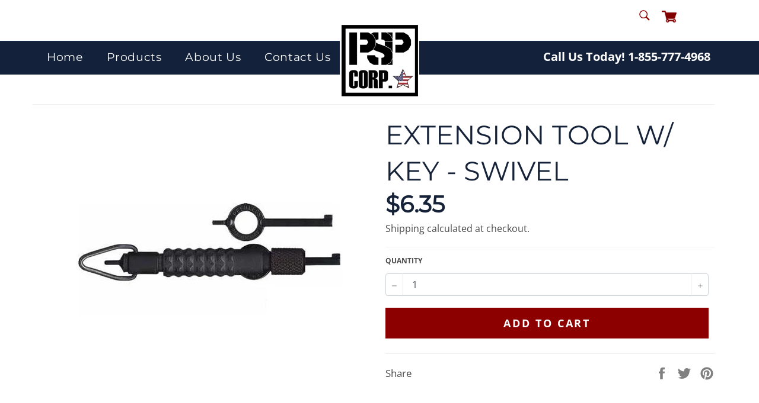

--- FILE ---
content_type: text/javascript
request_url: https://securblanket.com/cdn/shop/t/2/assets/faq.js?v=163165072156657457901592397888
body_size: -621
content:
function toggleDetails(c){$(c).find("div.content").toggleClass("is-hidden"),$(c).find($("i.fa-plus, i.fa-minus")).toggleClass("fa-plus fa-minus")}
//# sourceMappingURL=/cdn/shop/t/2/assets/faq.js.map?v=163165072156657457901592397888
